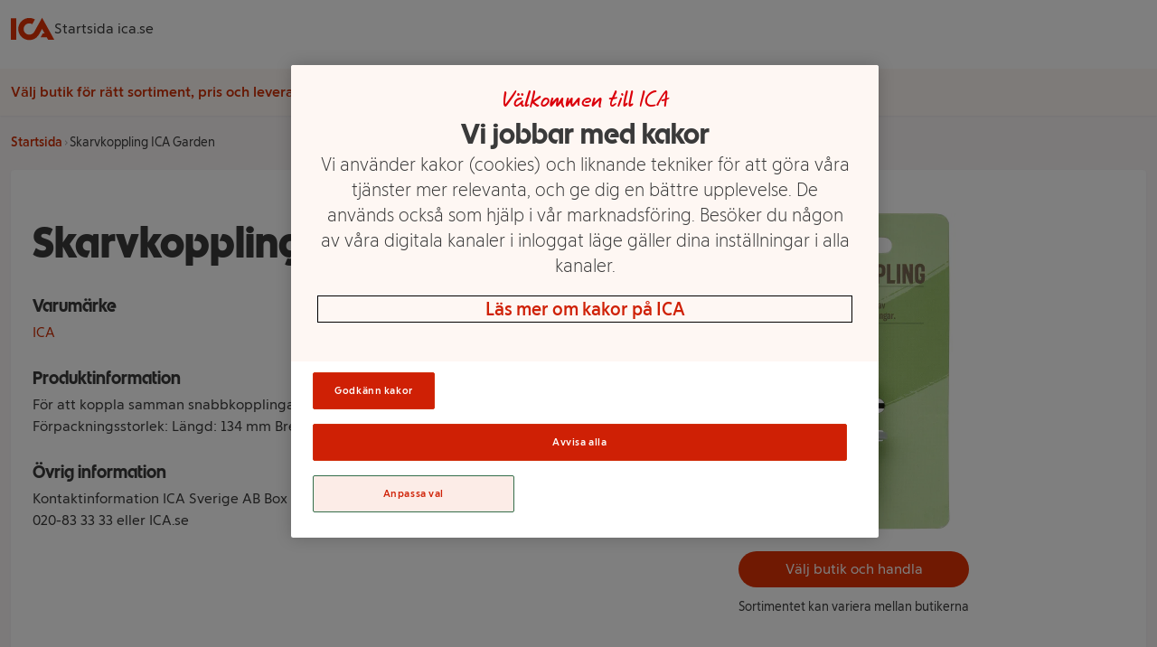

--- FILE ---
content_type: text/html
request_url: https://handla.ica.se/produkt/1464057
body_size: 53713
content:
<!DOCTYPE html><html lang="sv"> <head><meta charset="UTF-8"><meta name="viewport" content="width=device-width"><meta name="description" content="För att koppla samman snabbkopplingar, tvåvägs 1/2&#34;-1/2. 


 Material: Plast 


 Förpackningsstorlek: 


 Längd: 134 mm 


 Bredd: 81 mm 


 Höjd: 28 mm..."><meta property="og:title" content="Skarvkoppling ICA Garden | Handla mat online från din lokala ICA-butik"><meta property="og:description" content="För att koppla samman snabbkopplingar, tvåvägs 1/2&#34;-1/2. 


 Material: Plast 


 Förpackningsstorlek: 


 Längd: 134 mm 


 Bredd: 81 mm 


 Höjd: 28 mm..."><meta property="og:url" content="https://handla.ica.se/produkt/1464057"><meta property="og:type" content="Article"><meta property="og:site_name" content="Handla mat online från din lokala ICA-butik"><meta property="og:image" content="https://assets.icanet.se/image/upload/cs_srgb/t_product_large_2x_v1/v1738055088/sezcss6fexg3wjavoklj.webp"><link rel="icon" type="image/svg+xml" href="/favicon.png"><link rel="preconnect" href="https://assets.icanet.se"><link rel="preload" href="https://handla.ica.se/app/store/0.1.257617/store-selector-app.css" as="style" onload="this.onload=null;this.rel='stylesheet'"><link rel="preload" href="https://assets.icanet.se/raw/upload/fonts/ica-atoms/ICAText_Ny/ICATextNy-Regular.woff2" as="font" type="font/woff2" crossorigin><link rel="preload" href="https://assets.icanet.se/raw/upload/fonts/ica-atoms/ICARubrik_V2/ICARubrik-Bold.woff2" as="font" type="font/woff2" crossorigin><link rel="preload" href="https://assets.icanet.se/raw/upload/fonts/ica-atoms/ICAText_Ny/ICATextNy-Bold.woff2" as="font" type="font/woff2" crossorigin><link rel="preload" href="https://assets.icanet.se/raw/upload/fonts/ica-atoms/ICARubrik_V2/ICARubrik-Black.woff2" as="font" type="font/woff2" crossorigin><script>
      function OptanonWrapper() {
        window.dispatchEvent(new Event("OptanonWindowReady"))

        window.Optanon.OnConsentChanged(function() {
          window.dispatchEvent(new Event("OptanonConsentChanged"))
        })
      }
    </script><link rel="preconnect" href="https://dev.visualwebsiteoptimizer.com"><script type="text/javascript" id="vwoCode">
      let vwoReady = false
      const cookieObj = new URLSearchParams(document.cookie.replace(/; /g, "&"))

      const getCookie = (cookieName) => {
        return cookieObj.get(cookieName) || undefined
      }

      const OptanonActive = getCookie("OptanonAlertBoxClosed")

      const runVwoCode = () => {
        if (vwoReady) return
        if (!window._vwo_code) var account_id=864252, version=2.1, settings_tolerance=2000, hide_element='body', hide_element_style = 'opacity:0 !important;filter:alpha(opacity=0) !important;background:none !important;transition:none !important;', f=false,w=window,d=document,v=d.querySelector('#vwoCode'),cK='_vwo_'+account_id+'_settings',cc={};try{var c=JSON.parse(localStorage.getItem('_vwo_'+account_id+'_config'));cc=c&&typeof c==='object'?c:{}}catch(e){}var stT=cc.stT==='session'?w.sessionStorage:w.localStorage;code={nonce:v&&v.nonce,library_tolerance:function(){return typeof library_tolerance!=='undefined'?library_tolerance:undefined},settings_tolerance:function(){return cc.sT||settings_tolerance},hide_element_style:function(){return'{'+(cc.hES||hide_element_style)+'}'},hide_element:function(){if(performance.getEntriesByName('first-contentful-paint')[0]){return''}return typeof cc.hE==='string'?cc.hE:hide_element},getVersion:function(){return version},finish:function(e){if(!f){f=true;var t=d.getElementById('_vis_opt_path_hides');if(t)t.parentNode.removeChild(t);if(e)(new Image).src='https://dev.visualwebsiteoptimizer.com/ee.gif?a='+account_id+e}},finished:function(){return f},addScript:function(e){var t=d.createElement('script');t.type='text/javascript';if(e.src){t.src=e.src}else{t.text=e.text}v&&t.setAttribute('nonce',v.nonce);d.getElementsByTagName('head')[0].appendChild(t)},load:function(e,t){var n=this.getSettings(),i=d.createElement('script'),r=this;t=t||{};if(n){i.textContent=n;d.getElementsByTagName('head')[0].appendChild(i);if(!w.VWO||VWO.caE){stT.removeItem(cK);r.load(e)}}else{var o=new XMLHttpRequest;o.open('GET',e,true);o.withCredentials=!t.dSC;o.responseType=t.responseType||'text';o.onload=function(){if(t.onloadCb){return t.onloadCb(o,e)}if(o.status===200||o.status===304){_vwo_code.addScript({text:o.responseText})}else{_vwo_code.finish('&e=loading_failure:'+e)}};o.onerror=function(){if(t.onerrorCb){return t.onerrorCb(e)}_vwo_code.finish('&e=loading_failure:'+e)};o.send()}},getSettings:function(){try{var e=stT.getItem(cK);if(!e){return}e=JSON.parse(e);if(Date.now()>e.e){stT.removeItem(cK);return}return e.s}catch(e){return}},init:function(){if(d.URL.indexOf('__vwo_disable__')>-1)return;var e=this.settings_tolerance();w._vwo_settings_timer=setTimeout(function(){_vwo_code.finish();stT.removeItem(cK)},e);var t;if(this.hide_element()!=='body'){t=d.createElement('style');var n=this.hide_element(),i=n?n+this.hide_element_style():'',r=d.getElementsByTagName('head')[0];t.setAttribute('id','_vis_opt_path_hides');v&&t.setAttribute('nonce',v.nonce);t.setAttribute('type','text/css');if(t.styleSheet)t.styleSheet.cssText=i;else t.appendChild(d.createTextNode(i));r.appendChild(t)}else{t=d.getElementsByTagName('head')[0];var i=d.createElement('div');i.style.cssText='z-index: 2147483647 !important;position: fixed !important;left: 0 !important;top: 0 !important;width: 100% !important;height: 100% !important;background: white !important;display: block !important;';i.setAttribute('id','_vis_opt_path_hides');i.classList.add('_vis_hide_layer');t.parentNode.insertBefore(i,t.nextSibling)}var o=window._vis_opt_url||d.URL,s='https://dev.visualwebsiteoptimizer.com/j.php?a='+account_id+'&u='+encodeURIComponent(o)+'&vn='+version;if(w.location.search.indexOf('_vwo_xhr')!==-1){this.addScript({src:s})}else{this.load(s+'&x=true')}}};w._vwo_code=code;code.init()
        vwoReady = true
      }

      if (OptanonActive) {
        runVwoCode()
      } else {
        window.addEventListener("OptanonConsentChanged", runVwoCode)
      }
    </script><title>Skarvkoppling ICA Garden | Handla mat online från din lokala ICA-butik</title><style>*,:before,:after{box-sizing:border-box;border-width:0;border-style:solid;border-color:#e5e7eb}:before,:after{--tw-content: ""}html{line-height:1.5;-webkit-text-size-adjust:100%;-moz-tab-size:4;-o-tab-size:4;tab-size:4;font-family:ICA Text Ny,ui-sans-serif,system-ui,-apple-system,BlinkMacSystemFont,Segoe UI,Roboto,Helvetica Neue,Arial,Noto Sans,sans-serif,"Apple Color Emoji","Segoe UI Emoji",Segoe UI Symbol,"Noto Color Emoji";font-feature-settings:normal}body{margin:0;line-height:inherit}hr{height:0;color:inherit;border-top-width:1px}abbr:where([title]){-webkit-text-decoration:underline dotted;text-decoration:underline dotted}h1,h2,h3,h4,h5,h6{font-size:inherit;font-weight:inherit}a{color:inherit;text-decoration:inherit}b,strong{font-weight:bolder}code,kbd,samp,pre{font-family:ui-monospace,SFMono-Regular,Menlo,Monaco,Consolas,Liberation Mono,Courier New,monospace;font-size:1em}small{font-size:80%}sub,sup{font-size:75%;line-height:0;position:relative;vertical-align:baseline}sub{bottom:-.25em}sup{top:-.5em}table{text-indent:0;border-color:inherit;border-collapse:collapse}button,input,optgroup,select,textarea{font-family:inherit;font-size:100%;font-weight:inherit;line-height:inherit;color:inherit;margin:0;padding:0}button,select{text-transform:none}button,[type=button],[type=reset],[type=submit]{-webkit-appearance:button;background-color:transparent;background-image:none}:-moz-focusring{outline:auto}:-moz-ui-invalid{box-shadow:none}progress{vertical-align:baseline}::-webkit-inner-spin-button,::-webkit-outer-spin-button{height:auto}[type=search]{-webkit-appearance:textfield;outline-offset:-2px}::-webkit-search-decoration{-webkit-appearance:none}::-webkit-file-upload-button{-webkit-appearance:button;font:inherit}summary{display:list-item}blockquote,dl,dd,h1,h2,h3,h4,h5,h6,hr,figure,p,pre{margin:0}fieldset{margin:0;padding:0}legend{padding:0}ol,ul,menu{list-style:none;margin:0;padding:0}textarea{resize:vertical}input::-moz-placeholder,textarea::-moz-placeholder{opacity:1;color:#9ca3af}input::placeholder,textarea::placeholder{opacity:1;color:#9ca3af}button,[role=button]{cursor:pointer}:disabled{cursor:default}img,svg,video,canvas,audio,iframe,embed,object{display:block;vertical-align:middle}img,video{max-width:100%;height:auto}[hidden]{display:none}*,:before,:after{--tw-border-spacing-x: 0;--tw-border-spacing-y: 0;--tw-translate-x: 0;--tw-translate-y: 0;--tw-rotate: 0;--tw-skew-x: 0;--tw-skew-y: 0;--tw-scale-x: 1;--tw-scale-y: 1;--tw-pan-x: ;--tw-pan-y: ;--tw-pinch-zoom: ;--tw-scroll-snap-strictness: proximity;--tw-ordinal: ;--tw-slashed-zero: ;--tw-numeric-figure: ;--tw-numeric-spacing: ;--tw-numeric-fraction: ;--tw-ring-inset: ;--tw-ring-offset-width: 0px;--tw-ring-offset-color: #fff;--tw-ring-color: rgb(59 130 246 / .5);--tw-ring-offset-shadow: 0 0 #0000;--tw-ring-shadow: 0 0 #0000;--tw-shadow: 0 0 #0000;--tw-shadow-colored: 0 0 #0000;--tw-blur: ;--tw-brightness: ;--tw-contrast: ;--tw-grayscale: ;--tw-hue-rotate: ;--tw-invert: ;--tw-saturate: ;--tw-sepia: ;--tw-drop-shadow: ;--tw-backdrop-blur: ;--tw-backdrop-brightness: ;--tw-backdrop-contrast: ;--tw-backdrop-grayscale: ;--tw-backdrop-hue-rotate: ;--tw-backdrop-invert: ;--tw-backdrop-opacity: ;--tw-backdrop-saturate: ;--tw-backdrop-sepia: }::backdrop{--tw-border-spacing-x: 0;--tw-border-spacing-y: 0;--tw-translate-x: 0;--tw-translate-y: 0;--tw-rotate: 0;--tw-skew-x: 0;--tw-skew-y: 0;--tw-scale-x: 1;--tw-scale-y: 1;--tw-pan-x: ;--tw-pan-y: ;--tw-pinch-zoom: ;--tw-scroll-snap-strictness: proximity;--tw-ordinal: ;--tw-slashed-zero: ;--tw-numeric-figure: ;--tw-numeric-spacing: ;--tw-numeric-fraction: ;--tw-ring-inset: ;--tw-ring-offset-width: 0px;--tw-ring-offset-color: #fff;--tw-ring-color: rgb(59 130 246 / .5);--tw-ring-offset-shadow: 0 0 #0000;--tw-ring-shadow: 0 0 #0000;--tw-shadow: 0 0 #0000;--tw-shadow-colored: 0 0 #0000;--tw-blur: ;--tw-brightness: ;--tw-contrast: ;--tw-grayscale: ;--tw-hue-rotate: ;--tw-invert: ;--tw-saturate: ;--tw-sepia: ;--tw-drop-shadow: ;--tw-backdrop-blur: ;--tw-backdrop-brightness: ;--tw-backdrop-contrast: ;--tw-backdrop-grayscale: ;--tw-backdrop-hue-rotate: ;--tw-backdrop-invert: ;--tw-backdrop-opacity: ;--tw-backdrop-saturate: ;--tw-backdrop-sepia: }.container{width:100%}@media(min-width:640px){.container{max-width:640px}}@media(min-width:768px){.container{max-width:768px}}@media(min-width:1024px){.container{max-width:1024px}}@media(min-width:1280px){.container{max-width:1280px}}@media(min-width:1536px){.container{max-width:1536px}}.static{position:static}.fixed{position:fixed}.absolute{position:absolute}.relative{position:relative}.sticky{position:sticky}.inset-0{inset:0}.-top-2{top:-.5rem}.bottom-0{bottom:0}.left-0{left:0}.right-3{right:.75rem}.top-0{top:0}.top-full{top:100%}.z-10{z-index:10}.z-\[4\]{z-index:4}.order-1{order:1}.order-2{order:2}.col-span-12{grid-column:span 12 / span 12}.col-span-4{grid-column:span 4 / span 4}.mx-auto{margin-left:auto;margin-right:auto}.mb-0{margin-bottom:0}.mb-0\.5{margin-bottom:.125rem}.mb-1{margin-bottom:.25rem}.mb-1\.5{margin-bottom:.375rem}.mb-2{margin-bottom:.5rem}.mb-3{margin-bottom:.75rem}.mb-4{margin-bottom:1rem}.mb-5{margin-bottom:1.25rem}.mb-6{margin-bottom:1.5rem}.ml-2{margin-left:.5rem}.mt-0{margin-top:0}.mt-0\.5{margin-top:.125rem}.mt-2{margin-top:.5rem}.mt-3{margin-top:.75rem}.block{display:block}.inline-block{display:inline-block}.flex{display:flex}.inline-flex{display:inline-flex}.grid{display:grid}.hidden{display:none}.h-12{height:3rem}.h-2{height:.5rem}.h-3{height:.75rem}.h-4{height:1rem}.h-5{height:1.25rem}.h-8{height:2rem}.h-\[52px\]{height:52px}.h-\[70px\]{height:70px}.h-full{height:100%}.max-h-80{max-height:20rem}.min-h-\[4\.5rem\]{min-height:4.5rem}.min-h-\[7rem\]{min-height:7rem}.w-12{width:3rem}.w-2{width:.5rem}.w-4{width:1rem}.w-5{width:1.25rem}.w-8{width:2rem}.w-\[60\%\]{width:60%}.w-\[70px\]{width:70px}.w-full{width:100%}.min-w-\[100px\]{min-width:100px}.min-w-\[50\%\]{min-width:50%}.max-w-\[115px\]{max-width:115px}.max-w-\[240px\]{max-width:240px}.max-w-xl{max-width:36rem}.rotate-90{--tw-rotate: 90deg;transform:translate(var(--tw-translate-x),var(--tw-translate-y)) rotate(var(--tw-rotate)) skew(var(--tw-skew-x)) skewY(var(--tw-skew-y)) scaleX(var(--tw-scale-x)) scaleY(var(--tw-scale-y))}.transform{transform:translate(var(--tw-translate-x),var(--tw-translate-y)) rotate(var(--tw-rotate)) skew(var(--tw-skew-x)) skewY(var(--tw-skew-y)) scaleX(var(--tw-scale-x)) scaleY(var(--tw-scale-y))}.cursor-pointer{cursor:pointer}.resize{resize:both}.grid-cols-10{grid-template-columns:repeat(10,minmax(0,1fr))}.grid-cols-12{grid-template-columns:repeat(12,minmax(0,1fr))}.grid-cols-2{grid-template-columns:repeat(2,minmax(0,1fr))}.flex-col{flex-direction:column}.flex-wrap{flex-wrap:wrap}.flex-nowrap{flex-wrap:nowrap}.items-center{align-items:center}.justify-start{justify-content:flex-start}.justify-end{justify-content:flex-end}.justify-center{justify-content:center}.justify-between{justify-content:space-between}.gap-1{gap:.25rem}.gap-2{gap:.5rem}.gap-3{gap:.75rem}.gap-4{gap:1rem}.gap-8{gap:2rem}.self-stretch{align-self:stretch}.overflow-hidden{overflow:hidden}.overflow-y-scroll{overflow-y:scroll}.truncate{overflow:hidden;text-overflow:ellipsis;white-space:nowrap}.whitespace-nowrap{white-space:nowrap}.break-words{overflow-wrap:break-word}.rounded{border-radius:.25rem}.rounded-2xl{border-radius:1rem}.rounded-full{border-radius:9999px}.rounded-md{border-radius:.375rem}.border{border-width:1px}.border-b{border-bottom-width:1px}.bg-black\/60{background-color:#0009}.bg-ica-brown-lightest{--tw-bg-opacity: 1;background-color:rgb(249 245 245 / var(--tw-bg-opacity))}.bg-ica-orange-lightest{--tw-bg-opacity: 1;background-color:rgb(254 247 243 / var(--tw-bg-opacity))}.bg-ica-pink-light{--tw-bg-opacity: 1;background-color:rgb(252 236 231 / var(--tw-bg-opacity))}.bg-ica-red{--tw-bg-opacity: 1;background-color:rgb(225 50 5 / var(--tw-bg-opacity))}.bg-slate-50{--tw-bg-opacity: 1;background-color:rgb(248 250 252 / var(--tw-bg-opacity))}.bg-white{--tw-bg-opacity: 1;background-color:rgb(255 255 255 / var(--tw-bg-opacity))}.bg-kvantum-pattern{background-image:url(https://assets.icanet.se/image/upload/v1686830732/frontend-common/StoreHeader-Pattern-Kvantum-L-XL.webp)}.bg-maxi-pattern{background-image:url(https://assets.icanet.se/image/upload/v1686830733/frontend-common/StoreHeader-Pattern-Maxi-L-XL.webp)}.bg-nara-pattern{background-image:url(https://assets.icanet.se/image/upload/v1686830732/frontend-common/StoreHeader-Pattern-Nara-L-XL.webp)}.bg-supermarket-pattern{background-image:url(https://assets.icanet.se/image/upload/v1686830732/frontend-common/StoreHeader-Pattern-Supermarket-L-XL.webp)}.bg-\[auto_12px\]{background-size:auto 12px}.bg-cover{background-size:cover}.bg-no-repeat{background-repeat:no-repeat}.object-fill{-o-object-fit:fill;object-fit:fill}.p-2{padding:.5rem}.p-3{padding:.75rem}.p-6{padding:1.5rem}.px-1{padding-left:.25rem;padding-right:.25rem}.px-3{padding-left:.75rem;padding-right:.75rem}.px-4{padding-left:1rem;padding-right:1rem}.px-6{padding-left:1.5rem;padding-right:1.5rem}.py-1{padding-top:.25rem;padding-bottom:.25rem}.py-1\.5{padding-top:.375rem;padding-bottom:.375rem}.py-2{padding-top:.5rem;padding-bottom:.5rem}.py-3{padding-top:.75rem;padding-bottom:.75rem}.py-5{padding-top:1.25rem;padding-bottom:1.25rem}.py-6{padding-top:1.5rem;padding-bottom:1.5rem}.py-8{padding-top:2rem;padding-bottom:2rem}.pb-4{padding-bottom:1rem}.pb-6{padding-bottom:1.5rem}.pt-2{padding-top:.5rem}.pt-6{padding-top:1.5rem}.text-center{text-align:center}.text-right{text-align:right}.font-hand{font-family:ICA Hand}.font-rubrik{font-family:ICA Rubrik}.text-2xl{font-size:1.5rem;line-height:2rem}.text-4xl{font-size:2.25rem;line-height:2.5rem}.text-5xl{font-size:3rem;line-height:1}.text-sm{font-size:.875rem;line-height:1.25rem}.text-xl{font-size:1.25rem;line-height:1.75rem}.text-xs{font-size:.75rem;line-height:1rem}.font-black{font-weight:900}.font-bold{font-weight:700}.font-light{font-weight:300}.font-medium{font-weight:500}.font-semibold{font-weight:600}.uppercase{text-transform:uppercase}.not-italic{font-style:normal}.text-black\/75{color:#000000bf}.text-gray-800{--tw-text-opacity: 1;color:rgb(31 41 55 / var(--tw-text-opacity))}.text-ica-brown-dark{--tw-text-opacity: 1;color:rgb(89 61 50 / var(--tw-text-opacity))}.text-ica-red-text{--tw-text-opacity: 1;color:rgb(207 46 5 / var(--tw-text-opacity))}.text-ica-text{--tw-text-opacity: 1;color:rgb(58 58 58 / var(--tw-text-opacity))}.text-white{--tw-text-opacity: 1;color:rgb(255 255 255 / var(--tw-text-opacity))}.shadow-sm{--tw-shadow: 0 1px 2px 0 rgb(0 0 0 / .05);--tw-shadow-colored: 0 1px 2px 0 var(--tw-shadow-color);box-shadow:var(--tw-ring-offset-shadow, 0 0 #0000),var(--tw-ring-shadow, 0 0 #0000),var(--tw-shadow)}.shadow-slate-200{--tw-shadow-color: #e2e8f0;--tw-shadow: var(--tw-shadow-colored)}.filter{filter:var(--tw-blur) var(--tw-brightness) var(--tw-contrast) var(--tw-grayscale) var(--tw-hue-rotate) var(--tw-invert) var(--tw-saturate) var(--tw-sepia) var(--tw-drop-shadow)}.transition-colors{transition-property:color,background-color,border-color,outline-color,text-decoration-color,fill,stroke;transition-timing-function:cubic-bezier(.4,0,.2,1);transition-duration:.15s}.transition-shadow{transition-property:box-shadow;transition-timing-function:cubic-bezier(.4,0,.2,1);transition-duration:.15s}.last\:mb-0:last-child{margin-bottom:0}.hover\:bg-ica-red:hover{--tw-bg-opacity: 1;background-color:rgb(225 50 5 / var(--tw-bg-opacity))}.hover\:text-white:hover{--tw-text-opacity: 1;color:rgb(255 255 255 / var(--tw-text-opacity))}.hover\:underline:hover{text-decoration-line:underline}.hover\:shadow-slate-300:hover{--tw-shadow-color: #cbd5e1;--tw-shadow: var(--tw-shadow-colored)}@media(min-width:640px){.sm\:col-span-8{grid-column:span 8 / span 8}.sm\:block{display:block}.sm\:hidden{display:none}.sm\:text-sm{font-size:.875rem;line-height:1.25rem}}@media(min-width:768px){.md\:order-1{order:1}.md\:order-2{order:2}.md\:col-span-3{grid-column:span 3 / span 3}.md\:col-span-4{grid-column:span 4 / span 4}.md\:col-span-6{grid-column:span 6 / span 6}.md\:col-span-9{grid-column:span 9 / span 9}.md\:mb-0{margin-bottom:0}.md\:grid{display:grid}.md\:min-h-\[3\.25rem\]{min-height:3.25rem}.md\:w-60{width:15rem}.md\:grid-cols-3{grid-template-columns:repeat(3,minmax(0,1fr))}.md\:flex-row{flex-direction:row}.md\:justify-start{justify-content:flex-start}.md\:text-left{text-align:left}}@media(min-width:1024px){.lg\:mb-6{margin-bottom:1.5rem}.lg\:flex{display:flex}.lg\:aspect-\[48\/11\]{aspect-ratio:48/11}.lg\:max-w-\[60\%\]{max-width:60%}.lg\:grid-cols-4{grid-template-columns:repeat(4,minmax(0,1fr))}.lg\:p-16{padding:4rem}.lg\:text-2xl{font-size:1.5rem;line-height:2rem}.lg\:text-6xl{font-size:3.75rem;line-height:1}}@media(min-width:1280px){.xl\:col-span-10{grid-column:span 10 / span 10}.xl\:col-span-2{grid-column:span 2 / span 2}.xl\:grid-cols-5{grid-template-columns:repeat(5,minmax(0,1fr))}}
@font-face{font-family:ICA Rubrik;src:url(https://assets.icanet.se/raw/upload/fonts/ica-atoms/ICARubrik_V2/ICARubrik-Regular.woff2) format("woff2"),url(https://assets.icanet.se/raw/upload/fonts/ica-atoms/ICARubrik_V2/ICARubrik-Regular.woff) format("woff");font-weight:400;font-style:normal;font-display:swap}@font-face{font-family:ICARubrik;src:url(https://assets.icanet.se/raw/upload/fonts/ica-atoms/ICARubrik_V2/ICARubrik-Regular.woff2) format("woff2"),url(https://assets.icanet.se/raw/upload/fonts/ica-atoms/ICARubrik_V2/ICARubrik-Regular.woff) format("woff");font-weight:400;font-style:normal;font-display:swap}@font-face{font-family:ICA Rubrik;src:url(https://assets.icanet.se/raw/upload/fonts/ica-atoms/ICARubrik_V2/ICARubrik-Bold.woff2) format("woff2"),url(https://assets.icanet.se/raw/upload/fonts/ica-atoms/ICARubrik_V2/ICARubrik-Bold.woff) format("woff");font-weight:700;font-style:normal;font-display:swap}@font-face{font-family:ICARubrik;src:url(https://assets.icanet.se/raw/upload/fonts/ica-atoms/ICARubrik_V2/ICARubrik-Bold.woff2) format("woff2"),url(https://assets.icanet.se/raw/upload/fonts/ica-atoms/ICARubrik_V2/ICARubrik-Bold.woff) format("woff");font-weight:700;font-style:normal;font-display:swap}@font-face{font-family:ICA Rubrik;src:url(https://assets.icanet.se/raw/upload/fonts/ica-atoms/ICARubrik_V2/ICARubrik-Light.woff2) format("woff2"),url(https://assets.icanet.se/raw/upload/fonts/ica-atoms/ICARubrik_V2/ICARubrik-Light.woff) format("woff");font-weight:300;font-style:normal;font-display:swap}@font-face{font-family:ICARubrik;src:url(https://assets.icanet.se/raw/upload/fonts/ica-atoms/ICARubrik_V2/ICARubrik-Light.woff2) format("woff2"),url(https://assets.icanet.se/raw/upload/fonts/ica-atoms/ICARubrik_V2/ICARubrik-Light.woff) format("woff");font-weight:300;font-style:normal;font-display:swap}@font-face{font-family:ICA Rubrik;src:url(https://assets.icanet.se/raw/upload/fonts/ica-atoms/ICARubrik_V2/ICARubrik-Medium.woff2) format("woff2"),url(https://assets.icanet.se/raw/upload/fonts/ica-atoms/ICARubrik_V2/ICARubrik-Medium.woff) format("woff");font-weight:500;font-style:normal;font-display:swap}@font-face{font-family:ICARubrik;src:url(https://assets.icanet.se/raw/upload/fonts/ica-atoms/ICARubrik_V2/ICARubrik-Medium.woff2) format("woff2"),url(https://assets.icanet.se/raw/upload/fonts/ica-atoms/ICARubrik_V2/ICARubrik-Medium.woff) format("woff");font-weight:500;font-style:normal;font-display:swap}@font-face{font-family:ICA Rubrik;src:url(https://assets.icanet.se/raw/upload/fonts/ica-atoms/ICARubrik_V2/ICARubrik-Black.woff2) format("woff2"),url(https://assets.icanet.se/raw/upload/fonts/ica-atoms/ICARubrik_V2/ICARubrik-Black.woff) format("woff");font-weight:900;font-style:normal;font-display:swap}@font-face{font-family:ICARubrik;src:url(https://assets.icanet.se/raw/upload/fonts/ica-atoms/ICARubrik_V2/ICARubrik-Black.woff2) format("woff2"),url(https://assets.icanet.se/raw/upload/fonts/ica-atoms/ICARubrik_V2/ICARubrik-Black.woff) format("woff");font-weight:900;font-style:normal;font-display:swap}@font-face{font-family:ICA Text Ny;src:url(https://assets.icanet.se/raw/upload/fonts/ica-atoms/ICAText_Ny/ICATextNy-Regular.woff2) format("woff2"),url(https://assets.icanet.se/raw/upload/fonts/ica-atoms/ICAText_Ny/ICATextNy-Regular.woff) format("woff");font-weight:400;font-style:normal;font-display:swap}@font-face{font-family:ICATextNy;src:url(https://assets.icanet.se/raw/upload/fonts/ica-atoms/ICAText_Ny/ICATextNy-Regular.woff2) format("woff2"),url(https://assets.icanet.se/raw/upload/fonts/ica-atoms/ICAText_Ny/ICATextNy-Regular.woff) format("woff");font-weight:400;font-style:normal;font-display:swap}@font-face{font-family:ICA Text Ny;src:url(https://assets.icanet.se/raw/upload/fonts/ica-atoms/ICAText_Ny/ICATextNy-Bold.woff2) format("woff2"),url(https://assets.icanet.se/raw/upload/fonts/ica-atoms/ICAText_Ny/ICATextNy-Bold.woff) format("woff");font-weight:700;font-style:normal;font-display:swap}@font-face{font-family:ICATextNy;src:url(https://assets.icanet.se/raw/upload/fonts/ica-atoms/ICAText_Ny/ICATextNy-Bold.woff2) format("woff2"),url(https://assets.icanet.se/raw/upload/fonts/ica-atoms/ICAText_Ny/ICATextNy-Bold.woff) format("woff");font-weight:700;font-style:normal;font-display:swap}@font-face{font-family:ICA Text Ny;src:url(https://assets.icanet.se/raw/upload/fonts/ica-atoms/ICAText_Ny/ICATextNy-Light.woff2) format("woff2"),url(https://assets.icanet.se/raw/upload/fonts/ica-atoms/ICAText_Ny/ICATextNy-Light.woff) format("woff");font-weight:300;font-style:normal;font-display:swap}@font-face{font-family:ICATextNy;src:url(https://assets.icanet.se/raw/upload/fonts/ica-atoms/ICAText_Ny/ICATextNy-Light.woff2) format("woff2"),url(https://assets.icanet.se/raw/upload/fonts/ica-atoms/ICAText_Ny/ICATextNy-Light.woff) format("woff");font-weight:300;font-style:normal;font-display:swap}@font-face{font-family:ICA Text Ny;src:url(https://assets.icanet.se/raw/upload/fonts/ica-atoms/ICAText_Ny/ICATextNy-Black.woff2) format("woff2"),url(https://assets.icanet.se/raw/upload/fonts/ica-atoms/ICAText_Ny/ICATextNy-Black.woff) format("woff");font-weight:900;font-style:normal;font-display:swap}@font-face{font-family:ICATextNy;src:url(https://assets.icanet.se/raw/upload/fonts/ica-atoms/ICAText_Ny/ICATextNy-Black.woff2) format("woff2"),url(https://assets.icanet.se/raw/upload/fonts/ica-atoms/ICAText_Ny/ICATextNy-Black.woff) format("woff");font-weight:900;font-style:normal;font-display:swap}@font-face{font-family:ICA Siffror;src:url(https://assets.icanet.se/raw/upload/fonts/ica-atoms/ICAText_Ny/ICATextNy-Siffror.woff2) format("woff2"),url(https://assets.icanet.se/raw/upload/fonts/ica-atoms/ICAText_Ny/ICATextNy-Siffror.woff) format("woff");font-weight:400;font-style:normal;font-display:swap}@font-face{font-family:ICASiffror;src:url(https://assets.icanet.se/raw/upload/fonts/ica-atoms/ICAText_Ny/ICATextNy-Siffror.woff2) format("woff2"),url(https://assets.icanet.se/raw/upload/fonts/ica-atoms/ICAText_Ny/ICATextNy-Siffror.woff) format("woff");font-weight:400;font-style:normal;font-display:swap}@font-face{font-family:ICA Hand;src:url(https://assets.icanet.se/raw/upload/fonts/ica-atoms/ICAHand/ICAHand-regular.woff2) format("woff2"),url(https://assets.icanet.se/raw/upload/fonts/ica-atoms/ICAHand/ICAHand-regular.woff) format("woff");font-weight:400;font-style:normal;font-display:swap}@font-face{font-family:ICAHand;src:url(https://assets.icanet.se/raw/upload/fonts/ica-atoms/ICAHand/ICAHand-regular.woff2) format("woff2"),url(https://assets.icanet.se/raw/upload/fonts/ica-atoms/ICAHand/ICAHand-regular.woff) format("woff");font-weight:400;font-style:normal;font-display:swap}@font-face{font-family:ICA Pensel;src:url(https://assets.icanet.se/raw/upload/fonts/ica-atoms/ICAPensel/ICAPensel-Regular.woff2) format("woff2"),url(https://assets.icanet.se/raw/upload/fonts/ica-atoms/ICAPensel/ICAPensel-Regular.woff) format("woff");font-weight:400;font-style:normal;font-display:swap}@font-face{font-family:ICAPensel;src:url(https://assets.icanet.se/raw/upload/fonts/ica-atoms/ICAPensel/ICAPensel-Regular.woff2) format("woff2"),url(https://assets.icanet.se/raw/upload/fonts/ica-atoms/ICAPensel/ICAPensel-Regular.woff) format("woff");font-weight:400;font-style:normal;font-display:swap}h1,h2,h3{font-family:ICA Rubrik}
</style></head> <body class="bg-ica-brown-lightest text-ica-text"> <div id="page-content"> <header class="bg-white shadow-sm mb-5 sticky z-10 top-0 w-full"> <div class="container mx-auto px-3 flex items-center gap-8 py-2"> <a href="/" title="Till startsidan" aria-label="Till startsidan"> <svg class="w-12 h-12" fill="#e13205" viewBox="0 7.769999980926514 32 16.44900131225586"><path d="M0 8.208h3.986v15.726H0V8.208m23.042-.438L32 23.934h-4.534l-.986-1.752h-4.512l1.577-2.848h1.358l-1.862-3.373-1.949 3.504a13.904 13.904 0 0 1-.92 1.446 8.172 8.172 0 0 1-6.571 3.308c-4.49 0-8.148-3.658-8.148-8.148s3.658-8.148 8.148-8.148c1.533 0 2.913.416 4.118 1.117l-1.927 3.482a4.265 4.265 0 0 0-2.19-.613c-2.3 0-4.161 1.862-4.161 4.162s1.862 4.162 4.161 4.162c1.249 0 2.278-.526 3.023-1.292.328-.329.701-.876.81-1.073l5.607-10.097"></path></svg> </a> <a rel="noopener" href="https://www.ica.se">Startsida ica.se</a> </div> <div id="profile-pattern" class="h-3 w-full bg-[auto_12px]"></div> <div class="bg-ica-orange-lightest"> <div class="container mx-auto px-3 min-h-[7rem] md:min-h-[3.25rem] flex items-center justify-center md:justify-start relative"> <div class="no-store justify-center items-center py-3 gap-3 hidden flex-col md:flex-row"> <p class="text-ica-red-text font-semibold text-center md:text-left">
Välj butik för rätt sortiment, pris och leveransalternativ
</p> <button class="store-selector-choose-store bg-ica-pink-light text-ica-red-text text-sm font-medium px-4 py-1 rounded-full">Välj butik</button> </div> <div class="store hidden items-center py-3 gap-3 flex-col md:flex-row"> <p class="font-rubrik font-bold text-xl text-ica-red-text store-name"></p> <div class="flex gap-3"> <button class="goto-store bg-ica-red text-white text-sm font-medium px-4 py-1 rounded-full">
Till butikens e-handel
</button> <button class="switch-store bg-ica-pink-light text-ica-red-text text-sm font-medium px-4 py-1 rounded-full">Eller byt butik</button> </div> </div> <div class="bg-white shadow-sm rounded-md h-[52px] overflow-hidden hidden items-center justify-center absolute -top-2 right-3 px-1" id="profile-icon"> <svg xmlns="http://www.w3.org/2000/svg" width="96" height="96" viewBox="0 0 96 96" aria-hidden="true" id="maxi-icon" class="w-[70px] h-[70px] hidden"> <g fill="none" fill-rule="evenodd"> <path fill="#1D1D1B" d="m51.708 62.053 2.098-5.644h1.263l2.096 5.716h-1.28l-.423-1.272h-2.093l-.44 1.272h-2.293v-4.05h-.015l-1.274 4.05h-.882l-1.275-4.01h-.014v4.01h-1.07V56.41h1.609l1.217 3.93h.013l1.152-3.93h1.61v5.643zM27.49 60.228c0 .761.58 1.057 1.24 1.057.43 0 1.09-.128 1.09-.711 0-.619-.84-.722-1.663-.946-.832-.225-1.671-.552-1.671-1.626 0-1.169 1.082-1.729 2.095-1.729 1.168 0 2.242.522 2.242 1.842h-1.19c-.04-.688-.519-.866-1.107-.866-.393 0-.848.17-.848.65 0 .44.266.497 1.672.864.407.105 1.663.368 1.663 1.666 0 1.047-.808 1.832-2.33 1.832-1.24 0-2.402-.625-2.385-2.033h1.192zm4.981-2.762h-1.679V56.41h4.59v1.056h-1.679v4.66h-1.232v-4.66zm5.2-1.192c1.734 0 2.753 1.32 2.753 3.019 0 1.647-1.019 2.967-2.753 2.967-1.734 0-2.753-1.32-2.753-2.967 0-1.7 1.02-3.02 2.753-3.02zm0 4.93c1.107 0 1.523-.96 1.523-1.911 0-1.001-.416-1.964-1.523-1.964s-1.523.963-1.523 1.964c0 .95.416 1.911 1.523 1.911zm3.2-4.794h3.02c1.004 0 1.64.713 1.64 1.576 0 .673-.267 1.178-.887 1.434v.015c.605.16.778.762.816 1.337.023.36.015 1.032.236 1.353h-1.233c-.148-.359-.133-.912-.195-1.368-.086-.6-.314-.864-.934-.864h-1.232v2.232H40.87V56.41zm1.231 2.587h1.35c.549 0 .848-.241.848-.818 0-.552-.3-.793-.848-.793h-1.35v1.61zm11.586.918h1.452l-.707-2.096h-.016l-.729 2.096zm3.569-3.505h3.019c1.006 0 1.64.713 1.64 1.576 0 .673-.269 1.178-.887 1.434v.015c.605.16.778.762.816 1.337.023.36.015 1.032.235 1.353h-1.23c-.15-.359-.135-.912-.197-1.368-.086-.6-.314-.864-.934-.864h-1.23v2.232h-1.232V56.41zm1.232 2.587h1.348c.55 0 .846-.241.846-.818 0-.552-.296-.793-.846-.793H58.49v1.61zm3.842-2.587h1.232v2.37l2.19-2.37h1.536l-2.188 2.257 2.399 3.458h-1.543l-1.689-2.568-.705.728v1.84h-1.232V56.41zm5.262 0h1.199l2.29 3.833h.014V56.41h1.13v5.715h-1.205l-2.284-3.827h-.015v3.827h-1.129V56.41zm7.003 0h1.263l2.096 5.715h-1.28l-.423-1.272H74.16l-.44 1.272h-1.25l2.127-5.716zm-.117 3.505h1.452l-.707-2.096h-.015l-.73 2.096zm3.557-3.506h2.367c1.423 0 2.49.93 2.49 2.826 0 1.658-.815 2.89-2.49 2.89h-2.367v-5.716zm1.206 4.66h1.076c.7 0 1.37-.449 1.37-1.712 0-1.154-.386-1.89-1.584-1.89h-.862v3.602z"></path> <path fill="#E3000B" d="m49.845 48.801-3.598-.001s-.377 1.406 1.95-4.937c0 0 1.959 5.863 1.648 4.938zm-6.063-11.467h8.78l5.758 17.284 4.664-8.779-4.663-8.505h6.31c.888 1.488.752 1.262 1.643 2.702 0 0-.412.81 1.65-2.702h6.035l-4.664 8.505 4.827 8.78h-6.34c.138.388 0 0-1.397-2.744-.728 1.142-.425.767-1.62 2.743H51.873s.136.32-.823-2.457l-5.896-.012c-.823 2.47-.768 2.085-.823 2.47h-6.483l5.934-17.285zM13.001 33h9.327l2.695 11.72L27.788 33h9.08v21.672h-6.31l-.014-13.485-3.002 13.485h-4.94l-3.319-13.621.03 13.621H13V33zm63.508 21.616V37.334h6.31v17.282h-6.31zM13 61.977V56.24h1.345v5.738H13zm8.383-2.825-.74 1.21s-.894 1.772-2.643 1.772c-1.435.007-3.049-1.052-3.049-3.115 0-2.062 2.489-3.541 4.483-2.466l-.74 1.234c-1.278-.742-2.576.547-2.242 1.792.238.878 1.704 1.928 2.781.27l2.175-3.61 3.115 5.784h-1.615l-.336-.629h-1.638l.54-1.009h.56l-.65-1.232z"></path> </g> </svg> <svg xmlns="http://www.w3.org/2000/svg" width="96" height="96" viewBox="0 0 96 96" aria-hidden="true" id="supermarket-icon" class="w-[70px] h-[70px] hidden"><path fill="#E3000B" fill-rule="evenodd" d="M9.81 54.9c-.65 0-.93.25-.93.6 0 .32.18.47.71.56l.88.13a3.3 3.3 0 0 1 2.87 3.38c0 3.21-2.41 4.74-5.7 4.74-1.76 0-3.38-.5-4.64-1.38l1.76-3.3.2.18c.67.62 1.51.96 2.5.96.75 0 1.25-.14 1.25-.57 0-.4-.22-.57-.86-.7L7 59.36c-1.5-.29-2.8-1.52-2.8-3.2 0-2.92 2.16-4.67 5.88-4.67a7.4 7.4 0 0 1 3.8 1.08l-1.72 3.26a3.77 3.77 0 0 0-2.35-.92zm10.27 1.66h3.48l-.67 4.22c-.53 2.63-2.35 3.55-4.83 3.53-2.19-.02-4.1-1.16-3.72-3.53l.67-4.22h3.42l-.61 3.86c-.07.43 0 .8.6.84.58.03.87-.25.97-.84l.69-3.86zm10.01-.23c2.23 0 3.47 1.86 3.14 4-.35 2.15-2.16 3.95-4.37 3.95-.86 0-1.7-.3-2.16-.96L26.1 67h-2.88l1.66-10.43h2.88l-.14.85h.03a3.14 3.14 0 0 1 2.43-1.1zm.3 3.98c.14-.9-.34-1.65-1.39-1.65-1.04 0-1.77.75-1.9 1.65-.15.93.34 1.64 1.39 1.64 1.04 0 1.76-.71 1.9-1.64zm8.45-3.98c2.59 0 3.83 1.6 3.43 4.14l-.04.28h-5.65c-.17 1.07.38 1.66 1.47 1.66.57 0 1.12-.16 1.49-.66h2.4c-.7 1.77-2.47 2.53-4.17 2.53-2.48 0-4.1-1.4-3.7-3.97a4.6 4.6 0 0 1 4.77-3.98zm-2.07 3.06h3.36c-.02-.81-.65-1.35-1.43-1.35-.85 0-1.62.47-1.93 1.35zm11.15-2.97c.3 0 .58.08.84.18l-.83 1.96a1.24 1.24 0 0 0-.6-.12c-1.39 0-1.76 1.19-1.96 2.28l-.52 3.32h-2.2l1.17-7.38h2.2l-.14.89h.03a2.29 2.29 0 0 1 2-1.13zm10.05-.07c1.73-.04 2.14 1.37 1.92 3.05l-.74 4.63h-2.1l.61-3.9c.12-.73.31-1.96-.7-2-1.16-.04-1.35 1.39-1.48 2.25l-.6 3.65h-2.12l.6-3.77c.1-.73.45-2.1-.65-2.13-1.16-.03-1.4 1.36-1.56 2.25l-.58 3.65H48.5l1.19-7.43h2.07l-.14.79h.04a2.52 2.52 0 0 1 2-1.04c.93 0 1.6.38 1.96 1.17a3.16 3.16 0 0 1 2.35-1.17zm9.27 1.5.2-1.24h1.8l-1.18 7.42h-1.8l.18-1.15h-.03a3.33 3.33 0 0 1-2.74 1.37c-2.27 0-3.26-1.85-2.92-3.97.32-2.03 1.75-3.86 4.02-3.88 1.1 0 1.99.56 2.44 1.45h.03zm-.73 2.52c.18-1.14-.37-2.11-1.61-2.11-1.2 0-2.07 1.02-2.24 2.11-.18 1.11.33 2.14 1.55 2.14 1.26 0 2.1-.98 2.3-2.14zm7.94-3.98c.4 0 .8.14 1.11.37l-.7 1.64a2.25 2.25 0 0 0-1.09-.26c-1.39 0-1.84 1.04-2.03 2.25l-.58 3.64h-1.63l1.18-7.42h1.62l-.17 1.02h.04c.49-.87 1.3-1.24 2.25-1.24zm8.06.15-3.44 2.9 2.97 4.6h-1.73l-2.38-3.67-.87.75-.43 2.92h-1.4l1.98-12.56h1.37l-1.24 7.83 3.24-2.77h1.93zm3.98-.17c2.38 0 3.21 1.74 2.87 3.93l-.08.3h-5.76c-.32 1.54.42 2.5 1.99 2.46 1.1-.02 1.84-.59 2.52-1.47l1.02.62a4.39 4.39 0 0 1-3.78 2.02c-2.28-.03-3.4-1.7-3.05-3.88.36-2.27 1.87-3.98 4.27-3.98zm-2.68 3.08h4.41c.02-1.21-.32-1.95-1.87-1.95-1.29 0-2.2.9-2.54 1.95zm8.65-2.91h1.41l-.2 1.08h-1.4l-1 6.42h-1.1l1.01-6.42h-.82l.18-1.08h.82l.48-2.87h1.08l-.46 2.87zm-24.64-5.15h-6.28l-1.37-2.42h-6.25l2.18-3.95H58l-2.58-4.67-2.7 4.85c-.43.76-.85 1.43-1.28 2a11.3 11.3 0 0 1-20.4-6.7 11.3 11.3 0 0 1 17-9.74l-2.67 4.82a5.76 5.76 0 1 0 1.15 8.9c.46-.46.98-1.22 1.13-1.5L55.4 29l12.4 22.4zm-44.33 0V29.61H29v21.78h-5.52z"></path></svg> <svg xmlns="http://www.w3.org/2000/svg" width="96" height="96" viewBox="0 0 96 96" aria-hidden="true" id="kvantum-icon" class="w-[70px] h-[70px] hidden"><path fill="#E3000B" fill-rule="evenodd" d="M83 65.11C83 66.7 81.707 68 80.125 68h-64.25C14.293 68 13 66.7 13 65.11v-9.514a2.89 2.89 0 0 1 2.875-2.889h64.25c1.582 0 2.875 1.3 2.875 2.89v9.514zm-65.883-9.163v8.146h2.16v-3.7h.023l2.52 3.7h2.754l-3.229-4.353 2.995-3.793h-2.6l-2.44 3.326h-.023v-3.326h-2.16zm8.211 0 2.719 8.146h2.67l2.718-8.146h-2.05l-2.003 6.198-2.004-6.198h-2.05zm7.608 8.147h2.195l.638-1.739h3.012l.636 1.739h2.369l-3.124-8.147h-2.648l-3.078 8.147zm5.28-3.28h-1.877l.947-2.932.93 2.932zm4.738-4.866v8.146h2.163v-5.048l3.497 5.048h2.166v-8.146h-2.166v4.69l-3.492-4.69h-2.168zm11.527 1.61v6.535h2.16v-6.535h1.998v-1.611h-6.156v1.61h1.998zM67.466 61v-5.055h-2.16v4.693c0 1.073-.291 1.985-1.395 1.985-1.103 0-1.393-.912-1.393-1.985v-4.693h-2.16V61c0 2.229 1.442 3.234 3.553 3.234 2.115 0 3.555-1.005 3.555-3.234zm1.835-5.054v8.146h2.171v-5.046l1.782 5.046h1.68l1.778-5.046v5.046h2.172v-8.146h-3.037l-1.753 4.691-1.768-4.691H69.3zM27.377 28.708h5.173V49.29h-5.173s-.002-20.586 0-20.58zm7.704 7.01c.756-2.22 2.338-4.467 4.488-5.733 2.247-1.426 5.21-2.022 7.953-1.323 1.032.216 1.864.529 2.876 1.165.051.037.048.02.083.077l-2.54 4.489c-1.112-.632-2.485-.956-3.847-.675-.873.139-1.636.553-2.367 1.05-1.24 1.082-1.948 2.467-2.023 4.072-.022 1.088.235 2.09.754 2.97 1.181 1.94 3.326 2.935 5.556 2.622 1.555-.208 3-1.206 3.819-2.606l.561-.995L57.396 28l11.82 21.289h-5.948c-.422-.764-1.3-2.28-1.3-2.28l-5.897.002 2.01-3.763h1.798l-2.453-4.395-.585 1.037-1.997 3.63c-1.078 2.086-2.995 4.181-5.153 5.144-2.287 1.188-5.575 1.333-8.047.446-1.776-.6-3.513-1.744-4.701-3.323-1.857-2.367-2.61-4.874-2.225-8.145.063-.533.224-1.422.363-1.924z"></path> </svg> <svg xmlns="http://www.w3.org/2000/svg" width="96" height="96" viewBox="0 0 96 96" aria-hidden="true" id="nara-icon" class="w-[70px] h-[70px] hidden"><path fill="#E3000B" fill-rule="evenodd" d="M47.032 58.768h1.918v1.115h.023c.42-.875 1.259-1.26 2.213-1.26 1.66 0 2.327 1.167 2.327 2.428v3.802h-2.105v-2.948c0-1.146-.395-1.532-.966-1.532-.863 0-1.305.596-1.305 1.908v2.572h-2.105v-6.085zm13.4 6.083h-1.924c-.013-.328-.048-.644-.048-.957h-.023c-.478.758-1.061 1.097-1.917 1.106-1.203 0-2.275-.595-2.275-1.922 0-1.848 2.017-2.07 3.134-2.07.336 0 .71.035.975.08-.01-.841-.627-1.067-1.382-1.067-.675 0-1.38.13-1.963.463l-.006-1.43c.747-.306 1.527-.433 2.422-.433 1.549 0 2.891.665 2.891 2.538v2.255c0 .477.022.959.115 1.437zm-2.961-2.724c-.709 0-1.267.223-1.267.807 0 .42.373.667.862.667.79 0 1.288-.725 1.288-1.439-.265-.012-.569-.035-.883-.035zm-1.836-4.255v-1.488h1.488v1.488h-1.488zm2.238 0v-1.488h1.487v1.488h-1.487zm7.838 2.57c-.233-.07-.468-.07-.713-.07-.98 0-1.528.712-1.528 1.908v2.573h-2.104v-6.085h1.917v1.115h.023c.362-.771.888-1.26 1.798-1.26.245 0 .503.033.712.068l-.105 1.752zm6.372 4.41h-1.925c-.012-.329-.046-.645-.046-.958h-.024c-.477.758-1.062 1.097-1.918 1.106-1.2 0-2.273-.595-2.273-1.922 0-1.848 2.017-2.07 3.134-2.07.336 0 .709.035.975.08-.01-.841-.627-1.067-1.383-1.067-.673 0-1.379.13-1.962.463l-.006-1.432c.745-.304 1.526-.431 2.422-.431 1.55 0 2.89.665 2.89 2.538v2.255c0 .477.023.959.116 1.437zm-2.96-2.725c-.709 0-1.267.223-1.267.807 0 .42.371.667.86.667.79 0 1.29-.725 1.29-1.439-.266-.012-.569-.035-.883-.035zM23 64.851v-6.083h22.107v6.083H23zM58.264 31l13.71 24.738h-6.94l-1.508-2.681h-6.905l2.413-4.358h2.078l-2.848-5.163L55.28 48.9a21.54 21.54 0 0 1-1.408 2.212 12.504 12.504 0 0 1-10.056 5.062c-6.871 0-12.47-5.597-12.47-12.47 0-6.87 5.599-12.47 12.47-12.47 2.345 0 4.458.637 6.301 1.71l-2.95 5.33a6.527 6.527 0 0 0-3.35-.94 6.366 6.366 0 0 0-6.37 6.37 6.366 6.366 0 0 0 6.37 6.37c1.91 0 3.486-.806 4.625-1.978.503-.503 1.072-1.342 1.24-1.642L58.264 31zM23 55.736V31.67h6.1v24.066H23z"></path></svg> </div> </div> </div> </header> <main class="container mx-auto px-3 mb-6"> <ol class="flex flex-wrap gap-4 mb-5" itemscope itemtype="https://schema.org/BreadcrumbList"><li class="flex flex-nowrap items-center gap-4" itemprop="itemListElement" itemscope itemtype="https://schema.org/ListItem"><a href="/" class="block text-sm text-ica-red-text font-semibold whitespace-nowrap" itemprop="item"><span itemprop="name">Startsida</span></a><svg xmlns="http://www.w3.org/2000/svg" width="32" height="32" viewBox="0 0 32 32" aria-hidden="true" class="w-2 h-2"> <path fill="#3A3A3A" d="M22.5 15.995c0 .26-.1.51-.29.71l-9.216 9.22c-.1.1-.26.1-.35 0l-1.069-1.06c-.1-.1-.1-.26 0-.35l8.506-8.52-8.506-8.51c-.1-.1-.1-.26 0-.35l1.06-1.06c.1-.1.26-.1.35 0l9.215 9.21c.2.2.29.45.29.71h.01Z"></path> </svg><meta itemprop="position" content="1"></li><li class="text-sm truncate" itemprop="itemListElement" itemscope itemtype="https://schema.org/ListItem"><span itemprop="name">Skarvkoppling ICA Garden</span><meta itemprop="position" content="6"></li></ol><div id="product" class="bg-white shadow-sm shadow-slate-200 rounded p-6 mb-6"> <div class="grid gap-3 grid-cols-12"> <div class="col-span-12 md:col-span-6 order-2 md:order-1"> <h1 class="text-5xl font-black py-8">Skarvkoppling ICA Garden</h1> <div class="last:mb-0 mb-6"> <h2 class="text-xl font-bold mb-1"> Varumärke </h2> <p><a href="/varumarke/ICA" class="text-ica-red-text">ICA</a></p> </div><div class="last:mb-0 mb-6"> <h2 class="text-xl font-bold mb-1"> Produktinformation </h2> <p class="break-words">För att koppla samman snabbkopplingar, tvåvägs 1/2"-1/2. 


 Material: Plast 


 Förpackningsstorlek: 


 Längd: 134 mm 


 Bredd: 81 mm 


 Höjd: 28 mm</p> </div><div class="last:mb-0 mb-6"> <h2 class="text-xl font-bold mb-1"> Övrig information </h2> <p class="break-words">Kontaktinformation

 ICA Sverige AB 

 Box 4075, 169 04 Solna, Sverige 

 Kundkontakt: 020-83 33 33 eller ICA.se</p> </div> </div> <div class="col-span-12 md:col-span-6 order-1 md:order-2 flex flex-col items-center justify-start py-6"> <img src="https://assets.icanet.se/image/upload/cs_srgb/t_product_large_2x_v1/v1738055088/sezcss6fexg3wjavoklj.webp" alt="Skarvkoppling ICA Garden" width="350" height="350" class="block mb-6"> <div class="min-h-[4.5rem] actions"> <a href="/produkt/1464057" class="buy-button block product bg-ica-red text-white font-medium py-2 px-6 rounded-full mb-3 text-center" data-name="Skarvkoppling ICA Garden"> <span class="no-store hidden justify-center">Välj butik och handla</span> <span class="store hidden justify-center">Handla varan i e-handeln</span> </a> <p class="text-sm">Sortimentet kan variera mellan butikerna</p> </div> </div> </div> <div itemtype="http://schema.org/Product" itemscope> <meta itemprop="productId" content="1464057"> <meta itemprop="mpn" content="7310380552048"> <meta itemprop="name" content="Skarvkoppling ICA Garden"> <link itemprop="image" href="https://assets.icanet.se/image/upload/cs_srgb/t_product_large_2x_v1/v1738055088/sezcss6fexg3wjavoklj.webp"> <meta itemprop="description" content="För att koppla samman snabbkopplingar, tvåvägs 1/2&#34;-1/2. 


 Material: Plast 


 Förpackningsstorlek: 


 Längd: 134 mm 


 Bredd: 81 mm 


 Höjd: 28 mm"> <meta itemprop="sku" content="7310380552048"> <meta itemprop="categories" content="[&#34;Blommor &#38; Trädgård&#34;,&#34;Trädgårdsskötsel&#34;,&#34;Bevattning&#34;,&#34;Kopplingar &#38; Munstycken&#34;]"> <div itemprop="brand" itemtype="http://schema.org/Brand" itemscope> <meta itemprop="name" content="ICA"> </div> </div> </div> <div> <h3 class="text-2xl font-bold mb-3 text-ica-brown-dark">
Du kanske också gillar
</h3> <ul id="category-products" class="grid gap-3 grid-cols-2 md:grid-cols-3 lg:grid-cols-4 xl:grid-cols-5" itemtype="https://schema.org/ItemList" itemscope> <li class="bg-white rounded-md shadow-sm shadow-slate-200 hover:shadow-slate-300 transition-shadow" itemprop="itemListElement" itemscope itemtype="https://schema.org/ListItem"> <div class="flex flex-col justify-between self-stretch h-full items-center" itemscope itemtype="https://schema.org/Product"> <a href="/produkt/1523160" class="pt-6 px-6 flex flex-col justify-between h-full self-stretch product-link" data-name="Kruka Zink med hänge" data-index="0"> <div class="flex flex-col items-center"> <div class="mb-3"> <picture> <source media="(min-width: 768px)" srcset="https://assets.icanet.se/image/upload/cs_srgb/t_product_large_v1/v1668970946/ks4tuc8lhrfvgcukphqj.webp"> <img src="https://assets.icanet.se/image/upload/cs_srgb/t_product_medium_v1/v1668970946/ks4tuc8lhrfvgcukphqj.webp" alt="Kruka Zink med hänge" width="175" height="175" itemprop="image"> </picture> </div> <h2 class="font-light text-center mb-4"> <span itemprop="name">Kruka Zink med hänge</span> </h2> </div> <p class="text-center mb-4 text-sm hover:underline">Mer info</p> </a> <div class="w-full text-center px-6 pb-6"> <a href="/produkt/1523160" class="buy-button bg-ica-red text-white font-medium w-full p-2 rounded-full block" data-name="Kruka Zink med hänge" data-index="0"> <span class="buy-button-store">Handla</span> <span class="buy-button-no-store hidden">Välj butik</span> </a> </div> </div> <meta itemprop="position" content="1"> <meta itemprop="url" content="https://handla.ica.se/produkt/1523160"> </li><li class="bg-white rounded-md shadow-sm shadow-slate-200 hover:shadow-slate-300 transition-shadow" itemprop="itemListElement" itemscope itemtype="https://schema.org/ListItem"> <div class="flex flex-col justify-between self-stretch h-full items-center" itemscope itemtype="https://schema.org/Product"> <a href="/produkt/1443833" class="pt-6 px-6 flex flex-col justify-between h-full self-stretch product-link" data-name="Växtnäring 1l Algomin" data-index="1"> <div class="flex flex-col items-center"> <div class="mb-3"> <picture> <source media="(min-width: 768px)" srcset="https://assets.icanet.se/image/upload/cs_srgb/t_product_large_v1/clrct3tqix2f5nslxwwz.webp"> <img src="https://assets.icanet.se/image/upload/cs_srgb/t_product_medium_v1/clrct3tqix2f5nslxwwz.webp" alt="Växtnäring 1l Algomin" width="175" height="175" itemprop="image"> </picture> </div> <h2 class="font-light text-center mb-4"> <span itemprop="name">Växtnäring 1l Algomin</span> </h2> </div> <p class="text-center mb-4 text-sm hover:underline">Mer info</p> </a> <div class="w-full text-center px-6 pb-6"> <a href="/produkt/1443833" class="buy-button bg-ica-red text-white font-medium w-full p-2 rounded-full block" data-name="Växtnäring 1l Algomin" data-index="1"> <span class="buy-button-store">Handla</span> <span class="buy-button-no-store hidden">Välj butik</span> </a> </div> </div> <meta itemprop="position" content="2"> <meta itemprop="url" content="https://handla.ica.se/produkt/1443833"> </li><li class="bg-white rounded-md shadow-sm shadow-slate-200 hover:shadow-slate-300 transition-shadow" itemprop="itemListElement" itemscope itemtype="https://schema.org/ListItem"> <div class="flex flex-col justify-between self-stretch h-full items-center" itemscope itemtype="https://schema.org/Product"> <a href="/produkt/2008567" class="pt-6 px-6 flex flex-col justify-between h-full self-stretch product-link" data-name="Kryddsax Retro Nelson Garden" data-index="2"> <div class="flex flex-col items-center"> <div class="mb-3"> <picture> <source media="(min-width: 768px)" srcset="https://assets.icanet.se/image/upload/cs_srgb/t_product_large_v1/v1668896471/ihe4fddbutf2w2zdssun.webp"> <img src="https://assets.icanet.se/image/upload/cs_srgb/t_product_medium_v1/v1668896471/ihe4fddbutf2w2zdssun.webp" alt="Kryddsax Retro Nelson Garden" width="175" height="175" itemprop="image"> </picture> </div> <h2 class="font-light text-center mb-4"> <span itemprop="name">Kryddsax Retro Nelson Garden</span> </h2> </div> <p class="text-center mb-4 text-sm hover:underline">Mer info</p> </a> <div class="w-full text-center px-6 pb-6"> <a href="/produkt/2008567" class="buy-button bg-ica-red text-white font-medium w-full p-2 rounded-full block" data-name="Kryddsax Retro Nelson Garden" data-index="2"> <span class="buy-button-store">Handla</span> <span class="buy-button-no-store hidden">Välj butik</span> </a> </div> </div> <meta itemprop="position" content="3"> <meta itemprop="url" content="https://handla.ica.se/produkt/2008567"> </li><li class="bg-white rounded-md shadow-sm shadow-slate-200 hover:shadow-slate-300 transition-shadow" itemprop="itemListElement" itemscope itemtype="https://schema.org/ListItem"> <div class="flex flex-col justify-between self-stretch h-full items-center" itemscope itemtype="https://schema.org/Product"> <a href="/produkt/1483839" class="pt-6 px-6 flex flex-col justify-between h-full self-stretch product-link" data-name="Kultivator ICA Garden" data-index="3"> <div class="flex flex-col items-center"> <div class="mb-3"> <picture> <source media="(min-width: 768px)" srcset="https://assets.icanet.se/image/upload/cs_srgb/t_product_large_v1/v1668888192/dcc3qmuiumyrquu0ze0f.webp"> <img src="https://assets.icanet.se/image/upload/cs_srgb/t_product_medium_v1/v1668888192/dcc3qmuiumyrquu0ze0f.webp" alt="Kultivator ICA Garden" width="175" height="175" itemprop="image"> </picture> </div> <h2 class="font-light text-center mb-4"> <span itemprop="name">Kultivator ICA Garden</span> </h2> </div> <p class="text-center mb-4 text-sm hover:underline">Mer info</p> </a> <div class="w-full text-center px-6 pb-6"> <a href="/produkt/1483839" class="buy-button bg-ica-red text-white font-medium w-full p-2 rounded-full block" data-name="Kultivator ICA Garden" data-index="3"> <span class="buy-button-store">Handla</span> <span class="buy-button-no-store hidden">Välj butik</span> </a> </div> </div> <meta itemprop="position" content="4"> <meta itemprop="url" content="https://handla.ica.se/produkt/1483839"> </li><li class="bg-white rounded-md shadow-sm shadow-slate-200 hover:shadow-slate-300 transition-shadow" itemprop="itemListElement" itemscope itemtype="https://schema.org/ListItem"> <div class="flex flex-col justify-between self-stretch h-full items-center" itemscope itemtype="https://schema.org/Product"> <a href="/produkt/2071819" class="pt-6 px-6 flex flex-col justify-between h-full self-stretch product-link" data-name="Benmjöl 1kg Stroller" data-index="4"> <div class="flex flex-col items-center"> <div class="mb-3"> <picture> <source media="(min-width: 768px)" srcset="https://assets.icanet.se/image/upload/cs_srgb/t_product_large_v1/x4xetwpcq38xwynvmemz.webp"> <img src="https://assets.icanet.se/image/upload/cs_srgb/t_product_medium_v1/x4xetwpcq38xwynvmemz.webp" alt="Benmjöl 1kg Stroller" width="175" height="175" itemprop="image"> </picture> </div> <h2 class="font-light text-center mb-4"> <span itemprop="name">Benmjöl 1kg Stroller</span> </h2> </div> <p class="text-center mb-4 text-sm hover:underline">Mer info</p> </a> <div class="w-full text-center px-6 pb-6"> <a href="/produkt/2071819" class="buy-button bg-ica-red text-white font-medium w-full p-2 rounded-full block" data-name="Benmjöl 1kg Stroller" data-index="4"> <span class="buy-button-store">Handla</span> <span class="buy-button-no-store hidden">Välj butik</span> </a> </div> </div> <meta itemprop="position" content="5"> <meta itemprop="url" content="https://handla.ica.se/produkt/2071819"> </li> </ul> </div> </main> <footer class="bg-white shadow-sm"> <div class="container mx-auto px-3 pt-2 pb-4"> <svg class="w-12 h-12" fill="#e13205" viewBox="0 7.769999980926514 32 16.44900131225586"><path d="M0 8.208h3.986v15.726H0V8.208m23.042-.438L32 23.934h-4.534l-.986-1.752h-4.512l1.577-2.848h1.358l-1.862-3.373-1.949 3.504a13.904 13.904 0 0 1-.92 1.446 8.172 8.172 0 0 1-6.571 3.308c-4.49 0-8.148-3.658-8.148-8.148s3.658-8.148 8.148-8.148c1.533 0 2.913.416 4.118 1.117l-1.927 3.482a4.265 4.265 0 0 0-2.19-.613c-2.3 0-4.161 1.862-4.161 4.162s1.862 4.162 4.161 4.162c1.249 0 2.278-.526 3.023-1.292.328-.329.701-.876.81-1.073l5.607-10.097"></path></svg> <div class="flex items-center gap-3 justify-between text-xs sm:text-sm"> <div> <span class="font-medium">ICA Sverige AB</span> <address class="not-italic">Kolonnvägen 20, 169 70 Solna</address> </div> <div class="text-right"> <p>Orgnr: 556021-0261</p> <a href="https://www.ica.se/dataskydd/cookies/" target="_blank" class="text-ica-red-text">Information om cookies</a> </div> </div> </div> </footer> <script src="https://handla.ica.se/app/store/0.1.257617/store-selector-app.js"></script> <script>
  ;(function (i, s, o, g, r, a, m) {
    i['GoogleAnalyticsObject'] = r
    ;(i[r] =
      i[r] ||
      function () {
        ;(i[r].q = i[r].q || []).push(arguments)
      }),
      (i[r].l = 1 * new Date())
    ;(a = s.createElement(o)), (m = s.getElementsByTagName(o)[0])
    a.async = 1
    a.src = g
    m.parentNode.insertBefore(a, m)
  })(window, document, 'script', 'https://analytics.ica.se/analytics.js', 'ga')
  ga('create', 'UA-6515574-38', {
    cookieDomain: 'auto',
  })
  ga('set', 'anonymizeIp', true)
  ;(function (w, d, s, l, i) {
    w[l] = w[l] || []
    w[l].push({ 'gtm.start': new Date().getTime(), event: 'gtm.js' })
    var f = d.getElementsByTagName(s)[0],
      j = d.createElement(s),
      dl = l != 'dataLayer' ? '&l=' + l : ''
    j.async = true
    j.src = 'https://analytics.ica.se/gtm.js?id=' + i + dl
    f.parentNode.insertBefore(j, f)
  })(window, document, 'script', 'dataLayer', 'GTM-WD4PM9')

  // ;(function(w,d,s,l,i){w[l]=w[l]||[];w[l].push({'gtm.start':
  // new Date().getTime(),event:'gtm.js'});var f=d.getElementsByTagName(s)[0],
  // j=d.createElement(s),dl=l!='dataLayer'?'&l='+l:'';j.async=true;j.src=
  // 'https://web-analytics.ica.se/gtm.js?id='+i+dl;j.setAttribute("data-ot-ignore", "");
  // f.parentNode.insertBefore(j, f);

  // })(window,document,'script','dataLayer','GTM-KTWN7SK');

  const storeCookie = /store-cookie=({.*?})/.exec(
    decodeURIComponent(document.cookie),
  )
  const cookie = storeCookie && storeCookie.length && JSON.parse(storeCookie[1])

  window.dataLayer = window.dataLayer || []
  window.dataLayer.push({
    environment: location.hostname === 'handla.ica.se' ? 'prod' : 'ver',
    storeInformation: {
      accountNumber: cookie ? cookie.storeId : undefined,
      name: cookie ? cookie.storeName : 'generic store',
    },
  })

  var OT = {
    dataSubjectParams: {
      id: '',
      isAnonymous: true,
      token: '',
    },
  }
  window.OneTrust = Object.assign({}, window.OneTrust, OT)
</script> <script defer src="https://assets.icanet.se/raw/upload/v1760353298/spa-application/cookieconsent/cookie-consent-251008-gs.js" data-ot-ignore></script> <script defer src="https://cdn-ukwest.onetrust.com/consent/0bf00617-9501-4d49-9dac-e8335208baa8/otSDKStub.js" type="text/javascript" charset="UTF-8" data-domain-script="0bf00617-9501-4d49-9dac-e8335208baa8" data-language="sv" data-ot-ignore></script> <script type="module" src="/_astro/Footer.astro_astro_type_script_index_0_lang.B3zESEvL.js"></script> <script type="module">(function(t,s,n,h,j,e){t.hj=t.hj||function(){(t.hj.q=t.hj.q||[]).push(arguments)},t._hjSettings={hjid:1381022,hjsv:6},j=s.getElementsByTagName("head")[0],e=s.createElement("script"),e.async=1,e.src=n+t._hjSettings.hjid+h+t._hjSettings.hjsv,j.appendChild(e)})(window,document,"https://static.hotjar.com/c/hotjar-",".js?sv=");</script> </div> </body></html>